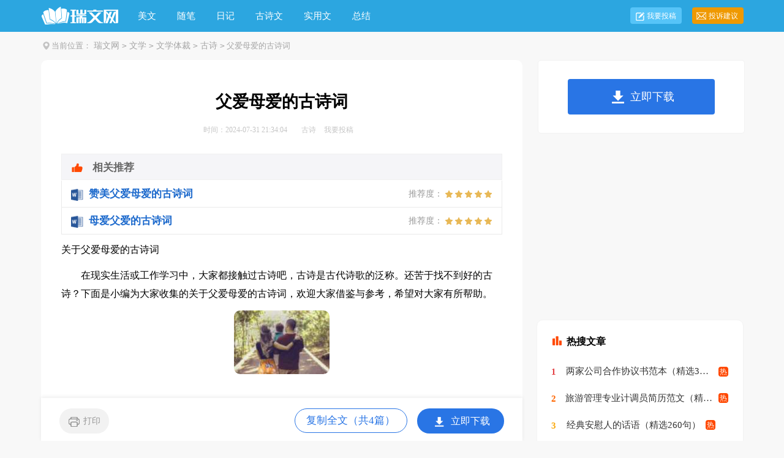

--- FILE ---
content_type: text/html; charset=gbk
request_url: https://www.ruiwen.com/wenxue/gushi/134022.html
body_size: 6311
content:
<!doctype html>
<html>
<head>

    <meta http-equiv="Content-Type" content="text/html; charset=gb2312" />
    <title>关于父爱母爱的古诗词</title>
    <meta name="keywords" content="父爱母爱的古诗词">
    <meta name="description" content="在现实生活或工作学习中，大家都接触过古诗吧，古诗是古代诗歌的泛称。还苦于找不到好的古诗？下面是小编为大家收集的关于父爱母爱的古诗词，欢迎大家借鉴与参考，希望对大家有所帮助。　　父爱母爱的古诗词1　　1、《游子吟》【唐】孟郊　　慈母手中线，游子身上衣。临行密密缝，　　意恐迟迟归。谁言寸草心，报得三春晖。　　2、《别老母》【清】黄仲则　　搴帷拜母河梁去，白发愁看泪眼枯。　　惨惨柴门风雪夜，此时有子不如无。　　3、《十五》【宋】王安石　　将母">
    <link rel="canonical" href="https://www.ruiwen.com/wenxue/gushi/134022.html" />
    <meta http-equiv="Cache-Control" content="no-transform" />
    <meta http-equiv="Cache-Control" content="no-siteapp" />
    <meta name="mobile-agent" content="format=html5;url=https://m.ruiwen.com/wenxue/gushi/134022.html">
    <meta name="mobile-agent" content="format=wml;url=https://m.ruiwen.com/wenxue/gushi/134022.html">
    <meta name="mobile-agent" content="format=xhtml;url=https://m.ruiwen.com/wenxue/gushi/134022.html">

    <meta name="ht-pn" content="y">
    <script type="text/javascript">
        if((navigator.userAgent.match(/(phone|pad|pod|mobile|ios|android|BlackBerry|MQQBrowser|JUC|Fennec|wOSBrowser|BrowserNG|WebOS|symbian|transcoder)/i))){window.location = window.location.href.replace(/www./, 'm.');}
        var D=new Date(),RAND_STR=D.getUTCFullYear()+"_"+D.getUTCMonth()+"_"+D.getUTCDate()+"_"+(Math.floor(D.getUTCHours()/3));
        document.write('<script type="text/javascript" src="https://www.ruiwen.com/static/js/p.js?'+RAND_STR+'"><\/script>');
    </script>
    <link  href="https://www.ruiwen.com/static/css/article.6.css" type="text/css" rel="stylesheet">

</head>
<body>
<script type="text/javascript">s("header");</script>
<div class="header">
    <div class="main">
        <a href="https://www.ruiwen.com/" title="瑞文网" target="_blank" class="logo"></a>
        <ul>
            <li><a href="https://www.ruiwen.com/meiwen/" title="美文">美文</a></li>
            <li><a href="https://www.ruiwen.com/meiwensuibi/" title="随笔">随笔</a></li>
            <li><a href="https://www.ruiwen.com/riji/" title="日记">日记</a></li>
            <li><a href="https://www.ruiwen.com/gushiwen/" title="古诗文">古诗文</a></li>
            <li><a href="https://www.ruiwen.com/shiyongwen/" title="实用文">实用文</a></li>
            <li><a href="https://www.ruiwen.com/zongjie/" title="总结">总结</a></li>
        </ul>
        <div class="rougao">
            <a target="_blank" href="https://www.ruiwen.com/usr/login.html" title="我要投稿">我要投稿</a>
            <a target="_blank" href="https://www.ruiwen.com/contact.html" class="jianyi" title="投诉建议">投诉建议</a>
        </div>
    </div>
</div>
<div class="main">
    <div class="sidebar"><em></em><span>当前位置：<a href="https://www.ruiwen.com/" title="瑞文网">瑞文网</a><code>&gt;</code><a href='https://www.ruiwen.com/wenxue/' title='文学'>文学</a><code>></code><a href='https://www.ruiwen.com/wenxue/wenxueticai/' title='文学体裁'>文学体裁</a><code>></code><a href='https://www.ruiwen.com/wenxue/gushi/' title='古诗'>古诗</a><code>></code> 父爱母爱的古诗词</span></div>
        <div class="main-left">
            <div class="article">
                <script type="text/javascript">s("title_top");</script>
                <h1 class="title">父爱母爱的古诗词</h1>
                <div class="info">
                    <span class="time">时间：2024-07-31 21:34:04 </span>
                    <span class="sm_after_time"></span>
                    <span class="source"><a target="_blank" href="https://www.ruiwen.com/wenxue/gushi/" title="古诗">古诗</a></span>
                    <span class="source"><a target="_blank" href="https://www.ruiwen.com/usr/login.html" title="我要投稿">我要投稿</a></span>
                </div>
                <script type="text/javascript">s("content_top");</script>
                <div class="content">
                    <div class="excellent_articles_box"><ul>
                        
                        <li class="excellent_articles_row">
                            <a target="_blank" title="赞美父爱母爱的古诗词" href="https://www.ruiwen.com/wenxue/gushi/321659.html">
                                <em></em>
                                <span class="excellent_title">赞美父爱母爱的古诗词</span>
                                <span class="excellent_star">推荐度：<i></i></span>
                            </a></li>
                        

                        <li class="excellent_articles_row">
                            <a target="_blank" title="母爱父爱的古诗词" href="https://www.ruiwen.com/wenxue/gushi/319542.html">
                                <em></em>
                                <span class="excellent_title">母爱父爱的古诗词</span>
                                <span class="excellent_star">推荐度：<i></i></span>
                            </a></li>
                        

                        <li class="excellent_articles_title">相关推荐</li>
                    </ul></div>

                    <p>关于父爱母爱的古诗词</p><p>　　在现实生活或工作学习中，大家都接触过古诗吧，古诗是古代诗歌的泛称。还苦于找不到好的古诗？下面是小编为大家收集的关于父爱母爱的古诗词，欢迎大家借鉴与参考，希望对大家有所帮助。</p><p style="text-align: center;"><img loading="lazy" src="/pic/00/b8b8b0aec4b8b0ae01_5fbf81966165b.jpg" alt="关于父爱母爱的古诗词"/></p><h2>　　父爱母爱的古诗词1</h2><p><strong>　　1、《游子吟》【唐】孟郊</strong></p><p>　　慈母手中线，游子身上衣。临行密密缝，</p><p>　　意恐迟迟归。谁言寸草心，报得三春晖。</p><p><strong>　　2、《别老母》【清】黄仲则</strong></p><p>　　搴帷拜母河梁去，白发愁看泪眼枯。</p><p>　　惨惨柴门风雪夜，此时有子不如无。</p><p><strong>　　3、《十五》【宋】王安石</strong></p><p>　　将母邗沟上，留家白邗阴。月明闻杜宇，南北总关心。</p><p><strong>　　4、《岁末到家》【清】蒋士铨</strong></p><p>　　爱子心无尽，归家喜及辰。寒衣针线密，家信墨痕新。</p><p>　　见面怜清瘦，呼儿问苦辛。低徊愧人子，不敢叹风尘。</p><p><strong>　　5、《母别子》【唐】白居易</strong></p><p>　　母别子，子别母，白日无光哭声苦。</p><p>　　关西骠骑大将军，去年破虏新策勋。</p><p>　　敕赐金钱二百万，洛阳迎得如花人。</p><p>　　新人迎来旧人弃，掌上莲花眼中刺。</p><p>　　迎新弃旧未足悲，悲在君家留两儿。</p><p>　　一始扶行一初坐，坐啼行哭牵人衣。</p><p>　　以汝夫妇新燕婉，使我母子生别离。</p><p>　　不如林中乌与鹊，母不失雏雄伴雌。</p><p>　　应似园中桃李树，花落随风子在枝。</p><p>　　新人新人听我语，洛阳无限红楼女。</p><p>　　但愿将军重立功，更有新人胜于汝。</p><p><strong>　　6、《慈母爱》【元】杨维桢</strong></p><p>　　慈母爱，爱幼雏，赵家光义为皇储。</p><p>　　龙行虎步状日异，狗趋鹰附势日殊。</p><p>　　膝下岂无六尺孤，阿昭阿美非呱呱。</p><p>　　夜闼鬼静灯模糊，大雪漏下四鼓余。</p><p>　　百官不执董狐笔，孤儿寡嫂夫何呼?</p><p>　　於乎，床前戳地银柱斧，祸在韩王金柜书。</p><p><strong>　　7、《墨萱图》【元】王冕</strong></p><p>　　灿灿萱草花，罗生北堂下。</p><p>　　南风吹其心，摇摇为谁吐?</p><p>　　慈母倚门情，游子行路苦。</p><p>　　甘旨日以疏，音问日以阻。</p><p>　　举头望云林，愧听慧鸟语。</p><p><strong>　　8、《谁氏子》【唐】韩愈</strong></p><p>　　非痴非狂谁氏子，去入王屋称道士。</p><p>　　白头老母遮门啼，挽断衫袖留不止。</p><p>　　翠眉新妇年二十，载送还家哭穿市。</p><p>　　或云欲学吹凤笙，所慕灵妃媲萧史。</p><p>　　又云时俗轻寻常，力行险怪取贵仕。</p><p>　　神仙虽然有传说，知者尽知其妄矣。</p><p>　　圣君贤相安可欺，乾死穷山竟何俟。</p><p>　　呜呼余心诚岂弟，愿往教诲究终始。</p><p>　　罚一劝百政之经，不从而诛未晚耳。</p><p>　　谁其友亲能哀怜，写吾此诗持送似。</p><p><strong>　　9、《短歌行》【唐】王建</strong></p><p>　　人初生，日初出。上山迟，下山疾。</p><p>　　百年三万六千朝，夜里分将强半日。</p><p>　　有歌有舞须早为，昨日健于今日时。</p><p>　　人家见生男女好，不知男女催人老。</p><p>　　短歌行，无乐声。</p><p><strong>　　10、《代北州老翁答》【唐】张谓</strong></p><p>　　负薪老翁往北州，北望乡关生客愁。</p><p>　　自言老翁有三子，两人已向黄沙死。</p><p>　　如今小儿新长成，明年闻道又征兵。</p><p>　　定知此别必零落，不及相随同死生。</p><p>　　尽将田宅借邻伍，且复伶俜去乡土。</p><p>　　在生本求多子孙，及有谁知更辛苦。</p><p>　　近传天子尊武蔬，强兵直欲静胡尘。</p><p>　　安边自合有长策，何必流离中国人。</p><p><strong>　　11、《除夜作》【唐】高适</strong></p><p>　　旅馆寒灯独不眠，客心何事转凄然。</p><p>　　故乡今夜思千里，愁鬓明朝又一年。</p><p><strong>　　12、白居易《燕诗示刘叟》选</strong></p><p>　　思尔为雏日，高飞背母时。</p><p>　　当时父母念，今日尔应知。</p><p><strong>　　13、宋凌云《忆父》</strong></p><p>　　吴树燕云断尺书，迢迢两地恨何如?</p><p>　　梦魂不惮长安远，几度乘风问起居。</p><p><strong>　　14、舆恭《思母》</strong></p><p>　　霜陨芦花泪湿衣，白头无复倚柴扉。</p><p>　　去年五月黄梅雨，曾典袈裟籴米归。</p><p><strong>　　15、倪瑞璿《忆母》</strong></p><p>　　河广难航莫我过,未知安否近如何。</p><p>　　暗中时滴思亲泪,只恐思儿泪更多!</p><h2>　　父爱母爱的古诗词2</h2><p>　　1、雌雄空中鸣，声尽呼不归。</p><p>　　2、故乡今夜思千里，愁鬓明朝又一年。</p><p>　　3、重缝不忍轻移拆，上有慈亲旧线痕。</p><p>　　4、慈母手中线，游子身上衣。</p><p>　　5、慈母倚门情，游子行路苦。</p><p>　　6、慈母爱，爱幼雏，赵家光义为皇储。</p><p>　　7、辛勤三十日，母瘦雏渐肥。</p><p>　　8、昔孟母，择邻处。子不学，断机杼。</p><p>　　9、累却因缘重，今来托母胎。</p><p>　　10、殚竭心力终为子，可怜天下父母心！</p><p>　　11、蚁王化饭为臣妾，蜾母偷虫作子孙。</p><p>　　12、悠悠慈母心，惟愿才如人。</p><p>　　13、慈母爱子，非为报也。</p><p>　　14、儿行千里路，亲心千里逐。</p><p>　　15、萱草生堂阶，游子行天涯。</p><p>　　16、涛涛母爱长江水，我奉娘亲只一盆。</p><p>　　17、暗中时滴思亲泪，只恐思儿泪更多。</p><p>　　18、感时念父母，哀叹无穷已。</p><p>　　19、老母与子别，呼天野草间。</p><p>　　20、只为怜男女，慈母改容颜。</p><p>　　21、将母邗沟上，留家白邗阴。</p><p>　　22、父兮母兮，进阻且长，呜呼哀哉！忧心恻伤。</p><p>　　23、霜殒芦花泪湿衣，白头无复倚柴扉。</p><p>　　24、镇时贤相回人镜，报德慈亲点佛灯。</p><p>　　25、消遣又来缘尔母，夜深和泪有经声。</p><h2>　　父爱母爱的古诗词3</h2><p>　　1、一间茆屋何所直，父母之乡去不得。</p><p>　　2、白头老母遮门啼，挽断衫袖留不止。</p><p>　　3、慈母爱子，非为报也。</p><p>　　4、天下无不是的父母；世间最难得者兄弟。</p><p>　　5、当时父母念，今日尔应知。</p><p>　　6、低徊愧人子，不敢叹风尘。</p><p>　　7、雌雄空中鸣，声尽呼不归。</p><p>　　8、瑶池阿母绮窗开，黄竹歌声动地哀。</p><p>　　9、母苦儿未见，儿劳母不安。</p><p>　　10、谁言寸草心，报得三春晖。</p><p>　　11、四岁而孤，母郑，守节自誓，亲诲之学。</p><p>　　12、母亲，人间第一亲；母爱，人间第一情。</p><p>　　13、昔孟母，择邻处。子不学，断机杼。</p><p>　　14、慈母倚门情，游子行路苦。甘旨日以疏，音问日以阻。</p><p>　　15、父母所欲为者，我继述之；父母所重念者，我亲厚之。</p><p>　　16、母别子，子别母，白日无光哭声苦。</p><h2>　　父爱母爱的古诗词4</h2><p>　　无父无君，是禽兽也。——孟子</p><p>　　贤不肖不可以不相分，若命之不可易，若美恶之不可移。——《吕氏春秋》</p><p>　　孝子不谀其亲，忠臣不谄其君，臣子之盛也。——庄子</p><p>　　礼者，断长续短，损有余，益不足，达爱敬之文，而滋成行义之美也。——荀子</p><p>　　天地之性，人为贵；人之行，莫大于孝，孝莫大于严父。——《孝经·圣至章》</p><p>　　父母者，人之本也。——司马迁</p><p>　　事亲以敬，美过三牲。——挚虞</p><p>　　父子不信，则家道不睦。——武则天</p><p>　　孝子之养也，乐其心，不违其志。——《礼记》</p><p>　　孝有三：大尊尊亲，其次弗辱，其下能养。——《礼记》</p><p>　　父母之年，不可不知也。一则以喜，一则以惧。——《论语》</p><p>　　孟武伯问孝，子曰：“父母惟其疾之忧。”——《论语·为政》</p><p>　　父母之所爱亦爱之，父母之所敬亦敬之。——孔子</p><p>　　长幼有序。——孟子</p><p>　　老吾老，以及人之老；幼吾幼，以及人之幼。天下可运于掌。——孟子</p><p>　　孝子之至，莫大乎尊亲。——孟子</p><p>　　惟孝顺父母，可以解忧。——孟子</p><p>　　父子有亲，君臣有义，夫妇有别，长幼有叙，朋友有信。——孟子</p><p>　　事，孰为大？事亲为大；守，孰为大？守身为大。不失其身而能事其亲者，吾闻之矣；失其身而能事其亲者，吾未闻也。孰不为事？事亲，事之本也；孰不为守？守身，守之本也。——孟子</p><p>　　不得乎亲，不可以为人；不顺乎亲，不可以为子。——孟子</p><p>　　谁言寸草心，报得三春晖。——孟郊</p><p>　　内睦者，家道昌。——林逋</p><p>　　长者立，幼勿坐，长者坐，命乃坐。尊长前，声要低，低不闻，却非宜。进必趋，退必迟，问起对，视勿移。——李毓秀</p><p>　　凡为父母的，莫不爱其子。——陈宏谋</p><p>　　侍于亲长，声容易肃，勿因琐事，大声呼叱。——周秉清</p><p>　　长者问，对勿欺；长者令，行勿迟；长者赐，不敢辞。——周秉清</p><p>　　重资财，薄父母，不成人子。——朱柏庐</p><script>s("content_relate");</script><p>【父爱母爱的古诗词】相关文章：</p><p><a target="_blank" href="https://www.ruiwen.com/wenxue/gushi/321659.html" title="赞美父爱母爱的古诗词">赞美父爱母爱的古诗词</a><span>08-08</span></p><p><a target="_blank" href="https://www.ruiwen.com/wenxue/shici/317463.html" title="关于父爱母爱的古诗词大全">关于父爱母爱的古诗词大全</a><span>06-02</span></p><p><a target="_blank" href="https://www.ruiwen.com/wenxue/gushi/319542.html" title="关于母爱父爱的古诗词24首">关于母爱父爱的古诗词24首</a><span>03-21</span></p><p><a target="_blank" href="https://www.ruiwen.com/wenxue/shige/8056.html" title="父爱母爱的诗歌">父爱母爱的诗歌</a><span>09-13</span></p><p><a target="_blank" href="https://www.ruiwen.com/wenxue/haocihaoju/321615.html" title="父爱母爱的词语">父爱母爱的词语</a><span>08-17</span></p><p><a target="_blank" href="https://www.ruiwen.com/wenxue/sanwen/317393.html" title="赞美父爱母爱的散文">赞美父爱母爱的散文</a><span>06-11</span></p><p><a target="_blank" href="https://www.ruiwen.com/wenxue/gushi/321669.html" title="赞美父爱母爱的古诗">赞美父爱母爱的古诗</a><span>08-31</span></p><p><a target="_blank" href="https://www.ruiwen.com/wenxue/juzi/999888.html" title="描写母爱或父爱的句子">描写母爱或父爱的句子</a><span>08-13</span></p><p><a target="_blank" href="https://www.ruiwen.com/wenxue/haocihaoju/1000528.html" title="有关父爱母爱的好句">有关父爱母爱的好句</a><span>08-30</span></p><p><a target="_blank" href="https://www.ruiwen.com/wenxue/juzi/479179.html" title="关于父爱母爱的句子">关于父爱母爱的句子</a><span>10-27</span></p>
                </div>
                <script type="text/javascript">s("download_bottom");</script>
            </div>
            <script type="text/javascript">s("list_wenzhangtuijian");</script>
        </div>
        <div class="main-right">
            <div class="right_fix">
                <script type="text/javascript">s("right_top");</script>
                <script type="text/javascript">s("right_mid");</script>
                <div class="right_box">
                    <span><em></em>最新文章</span>
                    <ul>
                        
<li><a href="https://www.ruiwen.com/wenxue/gushi/992248.html" target="_blank" title="《古诗·涉江采芙蓉》翻译赏析">《古诗·涉江采芙蓉》翻译赏析</a></li>
<li><a href="https://www.ruiwen.com/wenxue/gushi/822065.html" target="_blank" title="描写祖国风光的古诗">描写祖国风光的古诗</a></li>
<li><a href="https://www.ruiwen.com/wenxue/gushi/992108.html" target="_blank" title="自君之出矣古诗词鉴赏">自君之出矣古诗词鉴赏</a></li>
<li><a href="https://www.ruiwen.com/wenxue/gushi/812288.html" target="_blank" title="溪居原文及赏析">溪居原文及赏析</a></li>
<li><a href="https://www.ruiwen.com/wenxue/gushi/859892.html" target="_blank" title="春节的古诗阅读">春节的古诗阅读</a></li>
<li><a href="https://www.ruiwen.com/wenxue/gushi/865083.html" target="_blank" title="描写元宵节古诗">描写元宵节古诗</a></li>
<li><a href="https://www.qunzou.com/haoju/1858413.html" target="_blank" title="父爱母爱的佳句">父爱母爱的佳句</a></li>
<li><a href="https://www.ruiwen.com/wenxue/gushi/798217.html" target="_blank" title="金陵晚望曾伴浮云归晚翠原文赏析">金陵晚望曾伴浮云归晚翠原文赏析</a></li>
<li><a href="https://www.ruiwen.com/wenxue/gushi/808067.html" target="_blank" title="小至_杜甫的诗原文赏析及翻译">小至_杜甫的诗原文赏析及翻译</a></li>

                        <li><a target="_blank" title="关于父爱母爱的作文" href="https://www.ruiwen.com/s/guanyufuaimuaidezuowen/">关于父爱母爱的作文</a></li><li><a target="_blank" title="关于父爱母爱作文300字" href="https://www.ruiwen.com/zuowen/300zi/2104628.html">关于父爱母爱作文300字</a></li><li><a target="_blank" title="表达父爱或母爱作文" href="https://www.ruiwen.com/zuowen/muai/2111399.html">表达父爱或母爱作文</a></li><li><a target="_blank" title="感人的父爱母爱作文" href="https://www.ruiwen.com/zuowen/muai/2113089.html">感人的父爱母爱作文</a></li><li><a target="_blank" title="描写父爱母爱的优美段落" href="https://www.ruiwen.com/wenxue/youmeiduanluo/728316.html">描写父爱母爱的优美段落</a></li><li><a target="_blank" title="父爱和母爱的区别作文" href="https://www.ruiwen.com/zuowen/muai/2112949.html">父爱和母爱的区别作文</a></li><li><a target="_blank" title="关于父爱的作文" href="https://www.ruiwen.com/s/guanyufuaidezuowen/">关于父爱的作文</a></li><li><a target="_blank" title="关于父爱的作文" href="https://www.ruiwen.com/zuowen/fuai/">关于父爱的作文</a></li><li><a target="_blank" title="关于父爱的诗歌" href="https://www.ruiwen.com/wenxue/shige/505453.html">关于父爱的诗歌</a></li><li><a target="_blank" title="关于父爱作文" href="https://www.ruiwen.com/zuowen/fuai/2077767.html">关于父爱作文</a></li>
                    </ul>
                </div>
                <script type="text/javascript">s("right_bottom");</script>
            </div>
        </div>
    </div>
    <div class="footer">
	    <p> Copyright&#169;2006-2026<a target="_blank" title="ruiwen.com" href="https://www.ruiwen.com/">ruiwen.com</a>版权所有</p>
</div>
<script src="https://apps.bdimg.com/libs/jquery/1.9.1/jquery.min.js"></script>
    <script type="text/javascript">
        document.write('<script type="text/javascript" src="https://js.9136.com/cpt/cpt.js?'+RAND_STR+'" charset="utf-8"><\/script>');
    </script>
</body>
</html>